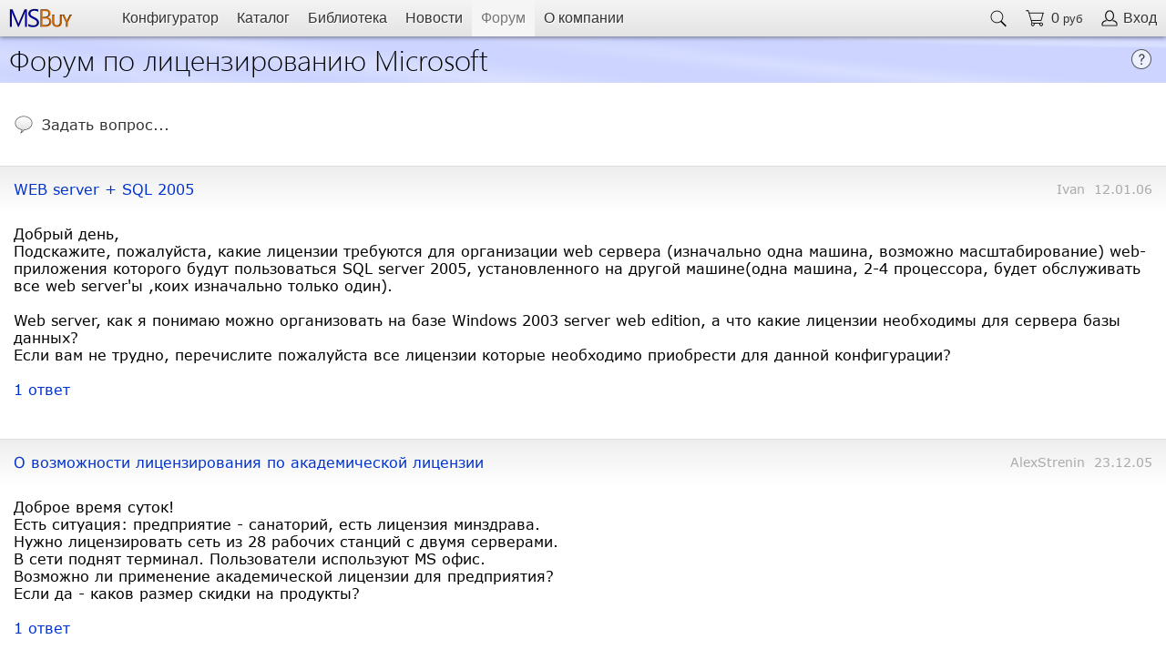

--- FILE ---
content_type: text/html; charset=utf-8
request_url: https://www.msbuy.ru/forum/default.aspx?p=19
body_size: 13058
content:

<!DOCTYPE html PUBLIC "-//W3C//DTD XHTML 1.0 Transitional//EN" "http://www.w3.org/TR/xhtml1/DTD/xhtml1-transitional.dtd">

<html xmlns="http://www.w3.org/1999/xhtml">

<head>
	<title>MSBuy - Форум по лицензированию Microsoft</title>
	<meta content="JavaScript" name="vs_defaultClientScript" />
	<meta content="http://schemas.microsoft.com/intellisense/ie5" name="vs_targetSchema" />
    <meta name="viewport" content="width=device-width, initial-scale=1.0" />
    <style type="text/css">
        table.forumq {margin-bottom:0px;font-weight:normal;width:100%;cursor:pointer;color:#333333;border:1px solid #ffffff;background-color:#ffffff;}
        table.forumqover {margin-bottom:0px;font-weight:bold;width:100%;cursor:pointer;color:#000000;border:1px solid #cccccc;background-color:#eeeeee;background: linear-gradient(to top, #f8f8f8, #e8e8e8)}
    </style>
    <script type="text/javascript">
        function fPathResize(x) {
            // заглушка
        }

        function fForumQClick() {
            document.getElementById("forumqt").style.display = "none";
            document.getElementById("forumtopicq").style.display = "block";
            forumtxttopic.focus();
        }

        function fSubmit() {
            if (document.getElementById("forumtxttopic").value == "") {
                window.alert("Введите, пожалуйста, заголовок вопроса.");
            } else {
                if (document.getElementById("forumtxtmessage").value == "") {
                    window.alert("Введите, пожалуйста, вопрос.");
                } else {
                    forumqform.submit();
                }
            }
        }
    </script>
</head>


<body onload="fResize()">


<style type="text/css">
    
    @font-face {font-family: "Segoe UI Light"; src: url("../segoeuil.woff")}
    @font-face {font-family: "Verdana"; src: url("../verdana.woff")}
    
    body {font-weight:normal;font-size:100%;font-family:'Verdana','Segoe UI Light', 'Arial'; color:#000000;background-color:#ffffff;height:100%;margin:0px;padding:0px}
    /*html {-webkit-text-size-adjust:none;}*/
    html {height:100%;margin:0px;padding:0px}  /* требуется задать для BODY и HTML, чтобы работала растяжка таблиц по вертикали в документах !DOCTYPE XHTML 1.0 Transitition*/
    img {border:none;}
    table {font-size:100%;}
    
    a {color:#0033cc;text-decoration:none}
    a:visited {color:#8b008b;text-decoration:none;}
    a:hover {color: #ff6600;text-decoration:underline;}
    
    table.body {width:100%;height:100%}
    td.header {height:40px}
    td.main {height:100%}
    td.footer {height:40px}
    
    a.topmenua {color:#000000;text-decoration:none;}
    a.topmenua:visited {color:#000000;text-decoration:none;}
    a.topmenua:hover {color: #000000;text-decoration:none;}
    
    a.popmenua {display:block;color:#333333;text-decoration:none;padding:7px;}
    a.popmenua:visited {display:block;color:#333333;text-decoration:none;padding:7px;}
    a.popmenua:hover {display:block;color: #000000;text-decoration:none;background-color:#e4e4e4;padding:7px;}
    
    td.padmenublocknode {white-space:nowrap;padding-left:5px;padding-top:9px;padding-right:0px;padding-bottom:9px}
    
    td.padmenutop {color:#333333;padding-left:10px;padding-right:10px;white-space:nowrap;cursor:pointer;}
    td.padmenutopover {color:#000000;padding-left:10px;padding-right:10px;white-space:nowrap;background-color:#fafafa;cursor:pointer;}
    td.padmenutopsel {color:#777777;padding-left:10px;padding-right:10px;white-space:nowrap;background-color:#f5f5f5;cursor:pointer;}

    input.inputval {color:#000000;border:1px solid #aaaaaa;background-color:#ffffff;font-size:100%;width:40px;text-align:center;}
    input.inputvalbuy {color:#ffffff;border:1px solid #008800;background-color:#00aa00;font-size:100%;width:40px;text-align:center;}
    input.inputvalerr {color:#ffffff;border:1px solid #dd0000;background-color:#ff0000;font-size:100%;width:40px;text-align:center;}
    
</style>
<script type="text/javascript">

    if (window.innerWidth < 1000) {
        document.write("<style> span.topmenuline {display:none} </style>");
    } else {
        document.write("<style> span.topmenupop {display:none} </style>");
    }
    if (window.innerWidth < 500) {
        document.write("<style> span.topmenuname {display:none} </style>");
        document.write("<style> span.topmenusum {display:none} </style>");
    }
    if (window.innerWidth < 400) {
        document.write("<style> body {font-size:80%} </style>");
    }

    window.addEventListener("resize", fResize);

    function fResize() {

        var x = window.innerWidth;
        if (x < 400) {
            document.body.style.fontSize = "80%";
        } else {
            document.body.style.fontSize = "100%";
        }

        if (x < 500) {
            document.getElementById("topmenuname").style.display = "none";
            document.getElementById("topmenusum").style.display = "none";
        } else {
            document.getElementById("topmenuname").style.display = "block";
            document.getElementById("topmenusum").style.display = "block";
        }

        if (x < 1000) {
            document.getElementById("topmenuline").style.display = "none";
            document.getElementById("topmenupop").style.display = "block";
        } else {
            document.getElementById("topmenuline").style.display = "block";
            document.getElementById("topmenupop").style.display = "none";
        }

        fPathResize(x);   // вызов локального обработчика Resize
    }

    function OverPopMenu() {
        document.getElementById("mainmenupop").className = "padmenutopover";
        document.getElementById("menupop").style.display = "block";
    }

    function OutPopMenu() {
        document.getElementById("mainmenupop").className = "padmenutop";
        document.getElementById("menupop").style.display = "none";
    }

    // Общая функция 
    function ShowOrHide(ee) {
        if (document.getElementById(ee).style.display == 'none') {
            document.getElementById(ee).style.display = 'block';
        } else {
            document.getElementById(ee).style.display = 'none';
        }
    }

    // Общая функция 
    function ConfirmClick(ee) {
        var zz = window.confirm(ee);
        if (zz == true) {
            window.event.returnValue = true;
            return true;
        } else {
            window.event.returnValue = false;
            return false;
        }
    }

    // Общая функция. Кнопки [-] и [+] в формах покупки
    function fIncDec(ee, zOne) {
        if (fCheckInput(ee)) {
            var zz = Number(document.getElementById(ee).value) + zOne
            if (zz > -1 && zz < 10000) {
                document.getElementById(ee).value = zz;
            }
        }
    }

    // Общая функция. Проверка поля количества в формах покупки
    function fCheckInput(ee) {
        var zz = Number(document.getElementById(ee).value);
        if (zz > -1 && zz < 10000) {
            document.getElementById(ee).className = "inputval";
            if (document.getElementById(ee + "a") != null && document.getElementById(ee + "b") != null) {
                document.getElementById(ee + "a").style.display = "none";
                document.getElementById(ee + "b").style.display = "";
            }
            if (document.getElementById("cartsum") != null && document.getElementById("cartref") != null && document.getElementById("btnmakeorder")) {
                document.getElementById("cartsum").style.display = "none";
                document.getElementById("cartref").style.display = "";
                document.getElementById("btnmakeorder").disabled = "disabled";
                //document.getElementById("btnmakeorder").style.display = "none";
                //document.getElementById("btncartrefresh").style.display = "";
            }
            return true;
        } else {
            document.getElementById(ee).className = "inputvalerr";
            return false;
        }
    }

</script>

<div style="position: fixed;left:0px;top:0px;width:100%;">  
 
<table cellpadding="0" cellspacing="0" border="0"  style="width:100%;height:40px;font-family:Arial;cursor:default;background-color:#e4e4e4;background:linear-gradient(to top, #e4e4e4, #f4f4f4);box-shadow: 0px 1px 5px rgba(0,0,0,0.5);"><tr>

    <td>
        <span class="topmenupop" id="topmenupop">
        <table  cellspacing="0" cellpadding="0px" border="0" style="height:40px;"><tr>
            <td class="padmenutop" id="mainmenupop" style="padding-left:15px;padding-right:15px;" onmouseover="OverPopMenu()" onmouseout="OutPopMenu()">
            <img src="../image/menu_3line(40x40).png" style="width:20px;height:20px" alt="Menu" />
            </td>
        </tr></table>
        </span>
    </td>

    <td class="padmenutop" id="padmenulogo"  onmouseover="this.className='padmenutopover'" onmouseout="this.className='padmenutop'" onclick="padmenudefa.click()">
        <a id="padmenudefa" href="../default.aspx"></a><img src="../image/msbuylogo3d(44x140).png" style="width:70px;height:22px;" alt="MSBuy Home" />
    </td>

    <td  style="width:95%;">
        <span class="topmenuline" id="topmenuline">
        <table  cellspacing="0" cellpadding="0px" border="0"  style="height:40px;font-family:Arial;text-shadow: 1px 1px 1px #ffffff;"><tr>
            <td class="padmenutop" style="padding-left:20px;cursor:default;">&nbsp;</td>
            <td  class="padmenutop" onmouseover="this.className='padmenutopover'" onmouseout="this.className='padmenutop'"  onclick="padmenuconfa.click()" title="Конфигуратор лицензий на основные продукты и услуги Microsoft">
            <a class="topmenua" id="padmenuconfa"  href="../wizard/product.aspx" ></a>Конфигуратор
            </td>
            <td  class="padmenutop" onmouseover="this.className='padmenutopover'" onmouseout="this.className='padmenutop'"  onclick="padmenucata.click()" title="Каталог лицензий на все продукты и услуги Microsoft">
            <a class="topmenua" id="padmenucata"  href="../catalogue.aspx" ></a>Каталог
            </td>
            <td  class="padmenutop" onmouseover="this.className='padmenutopover'" onmouseout="this.className='padmenutop'"  onclick="padmenuliba.click()" title="Официальные материалы и документы по лицензированию Microsoft">
            <a class="topmenua" id="padmenuliba"  href="../help/default.aspx" ></a>Библиотека
            </td>
            <td  class="padmenutop" onmouseover="this.className='padmenutopover'" onmouseout="this.className='padmenutop'"  onclick="padmenunewsa.click()" title="Важные новости Microsoft">
            <a class="topmenua" id="padmenunewsa"  href="../news.aspx" ></a>Новости
            </td>
            <td  class="padmenutopsel" onmouseover="this.className='padmenutopover'" onmouseout="this.className='padmenutopsel'"  onclick="padmenufrma.click()" title="Ответы на вопросы о лицензировании продуктов и услуг Microsoft">
            <a class="topmenua" id="padmenufrma"  href="../forum/default.aspx" ></a>Форум
            </td>
            <td  class="padmenutop" onmouseover="this.className='padmenutopover'" onmouseout="this.className='padmenutop'"  onclick="padmenucoma.click()" title="Информация о компании МСБай - специализация, достижения, клиенты и контакты" >
            <a class="topmenua" id="padmenucoma"  href="../company.aspx" ></a>О компании
            </td>
        </tr></table>
        </span>
      </td>
      <td  class="padmenutop" onmouseover="this.className='padmenutopover'" onmouseout="this.className='padmenutop'"  onclick="partnumberaspx.click()" title="Поиск позиции в Каталоге Microsoft" >
        <a id="partnumberaspx" href="../partnumber.aspx"></a><img src="../image/search(40x40).png" style="width:20px;height:20px" alt="Поиск позиции в Каталоге" />
        </td>
        <td  class="padmenutop" onmouseover="this.className='padmenutopover'" onmouseout="this.className='padmenutop'"  onclick="padmenucarta.click()" title="Корзина" >
        <table cellspacing="0" cellpadding="0px"><tr>
        <td><a id="padmenucarta" href="../cart.aspx"></a><img src="../image/cart(40x40).png" style="width:20px;height:20px" alt="" /></td>
        <td style=""><span class="topmenusum" id="topmenusum">&nbsp;&nbsp;0 <span style="font-size:80%">руб</span></span></td>
        </tr></table>
        </td>
        <td  class="padmenutop" id="padmenulogin" onmouseover="this.className='padmenutopover'" onmouseout="this.className='padmenutop'"  onclick="padmenulogina.click()" title="Вход в систему / Профиль пользователя">
            <a id="padmenulogina" href="../login.aspx"></a><table cellpadding="0" cellspacing="0"><tr>
                
                <td style="padding-right:5px"><img src="../image/login(40x40).png" style="width:20px;height:20px" alt="" /></td>
                <td style="white-space:nowrap;text-shadow: 1px 1px 1px #ffffff;"><span class="topmenuname" id="topmenuname">Вход</span></td>
                
            </tr></table>
        </td>
</tr></table>

<div id="menupop" style="display:none;width:160px;padding:10px;position:inherit;border-bottom:1px solid #aaaaaa;border-right:1px solid #cccccc;background-color:#fafafa;box-shadow: 2px 2px 2px rgba(0,0,0,0.3);text-shadow: 1px 1px 1px #ffffff;" onmouseover="OverPopMenu()" onmouseout="OutPopMenu()">

    <table cellspacing="0" cellpadding="0px" border="0" style="width:100%;font-family:Arial,Verdana;">
    <tr><td class="padmenupop"><a class="popmenua" href="../wizard/product.aspx">Конфигуратор</a></td></tr>
    <tr><td class="padmenupop"><a class="popmenua" href="../catalogue.aspx">Каталог</a></td></tr>
    <tr><td><hr /></td></tr>
    <tr><td class="padmenupop"><a class="popmenua" href="../help/default.aspx">Библиотека</a></td></tr>
    <tr><td class="padmenupop"><a class="popmenua" href="../news.aspx">Новости</a></td></tr>
    <tr><td class="padmenupop"><a class="popmenua" href="../forum/default.aspx">Форум</a></td></tr>
    <tr><td><hr /></td></tr>
    <tr><td class="padmenupop"><a class="popmenua" href="../company.aspx">О компании</a></td></tr>
    </table>

</div>

</div>

<img src = "../forum/image/comment(40x40).png" style="width:1px;height:1px;display:none" alt="" />
<img src = "../forum/image/commentover(40x40).png" style="width:1px;height:1px;display:none" alt="" />

<table cellspacing="0" cellpadding="0px" border="0" class="body">
<tr><td class="header">&nbsp;</td></tr>
<tr><td valign="top" class="main">
<!--- Begin Main -->

    <table cellspacing="0" cellpadding="0" style="width:100%;height:100%;"><tr>
    <td>
    <table cellspacing="0" cellpadding="0" style="width:100%;background-color:#ccd4ff;background-image:url(../image/bgprogramban.png);"><tr>
    <td style="font-family:Segoe UI Light;font-size:200%;padding-left:10px;padding-top:3px;padding-bottom:5px;padding-right:5px;">
    <a href="../forum/default.aspx" style="color:#000000;text-decoration:none;display:block" title="Главная страница Форума">Форум по лицензированию Microsoft</a>
    <img src="../forum/image/commentover(40x40).png" style="width:1px;height:1px;display:none" alt="" />
    </td>
    <td style="padding-right:15px;width:1%">
    <a href="../help/default.aspx?q=faq" title="Часто задаваемые вопросы по лицензированию Microsoft"><img src="../image/faq(48x48).png" style="width:24px;height:24px" alt="" /></a>
    </td>
    </tr></table>
    </td>
    </tr>
    <tr><td valign="top" style="height:100%;padding-left:0px;padding-top:20px;padding-right:0px;padding-bottom:15px;">

    <!--- Begin SubMain -->

    <span id="forumqt">
    <table  class="forumq" cellpadding="15" cellspacing="0" onmouseover="this.className='forumqover'" onmouseout="this.className='forumq'" onclick="fForumQClick()" title="Нажмите, чтобы задать вопрос"><tr>
    <td style="width:20px;padding-right:10px"><img src="../forum/image/commentq(40x40).png" style="width:20px;height:auto;" alt="" /></td>
    <td style="white-space:nowrap;padding-left:0px">Задать вопрос...</td>
    </tr></table>
    </span>

    <span id="forumtopicq" style="display:none">
    <form action="c.aspx" id="forumqform" method="post">
    <input type="hidden" name="txtParentId" value="0" />
    <table cellpadding="0" cellspacing="15" border="0" style="width:100%;border:1px solid #cccccc;background-color:#eeeeee;background: linear-gradient(to top, #f8f8f8, #e8e8e8)">
    <tr><td colspan="2"><input type="text" id="forumtxttopic" name="txtTopic" maxlength="100" style="font-family:Verdana;font-size:100%;width:99.5%;" placeholder="Заголовок вопроса"  disabled=disabled  /></td></tr>
    <tr><td colspan="2"><textarea name="txtMessage" id="forumtxtmessage" rows="12" cols="20" style="font-family:Verdana;font-size:100%;width:99.5%;" placeholder="Содержание вопроса"  disabled=disabled ></textarea></td></tr>
    <tr><td style="text-align:right;width:99%;padding-right:15px;"><span style='font-size:80%'><a href='../login.aspx'>Авторизуйтесь</a> или <a href='../registration.aspx' title='Перейти к регистрации'>зарегистрируйтесь</a> (Логин, Пароль и E-mail).</span></td><td><input type="button" value="Отправить" style="font-size:100%"  disabled=disabled  onclick="fSubmit()" /></td></tr>
    </table> 
    </form>
    <br />
    </span>

    <br />
    <table cellpadding='15px' cellspacing='0px' style='width:100%;border-top:1px solid #dddddd;background-color:#eeeeee;background: linear-gradient(to top, #ffffff, #eeeeee)'><tr><td ><a href='../forum/message.aspx?t=874&p=19' style='' title='Перейти к обсуждению'>WEB server + SQL 2005</a></td><td style='color:#aaaaaa;padding-right:15px;text-align:right;font-size:90%'>Ivan&nbsp; 12.01.06</td></tr></table><table cellpadding='15px' cellspacing='0px' style='width:100%;margin-bottom:30px;color:#000000;'><tr><td>Добрый день, <br>Подскажите, пожалуйста, какие лицензии требуются для организации web сервера (изначально одна машина, возможно масштабирование) web-приложения которого будут пользоваться SQL server 2005, установленного на другой машине(одна машина, 2-4 процессора, будет обслуживать все web server'ы ,коих изначально только один).<br><br>Web server, как я понимаю можно организовать на базе Windows 2003 server web edition, а что какие лицензии необходимы для сервера базы данных?<br>Если вам не трудно, перечислите пожалуйста все лицензии которые необходимо приобрести для данной конфигурации?<br /><br /><a href='../forum/message.aspx?t=874&p=19' title='Перейти к обсуждению'>1 ответ</a></td></tr></table><table cellpadding='15px' cellspacing='0px' style='width:100%;border-top:1px solid #dddddd;background-color:#eeeeee;background: linear-gradient(to top, #ffffff, #eeeeee)'><tr><td ><a href='../forum/message.aspx?t=871&p=19' style='' title='Перейти к обсуждению'>О возможности лицензирования по академической лицензии</a></td><td style='color:#aaaaaa;padding-right:15px;text-align:right;font-size:90%'>AlexStrenin&nbsp; 23.12.05</td></tr></table><table cellpadding='15px' cellspacing='0px' style='width:100%;margin-bottom:30px;color:#000000;'><tr><td>Доброе время суток!<br>Есть ситуация: предприятие - санаторий, есть лицензия минздрава.<br>Нужно лицензировать сеть из 28 рабочих станций с двумя серверами.<br>В сети поднят терминал. Пользователи используют MS офис.<br>Возможно ли применение академической лицензии для предприятия?<br>Если да - каков размер скидки на продукты?<br /><br /><a href='../forum/message.aspx?t=871&p=19' title='Перейти к обсуждению'>1 ответ</a></td></tr></table><table cellpadding='15px' cellspacing='0px' style='width:100%;border-top:1px solid #dddddd;background-color:#eeeeee;background: linear-gradient(to top, #ffffff, #eeeeee)'><tr><td ><a href='../forum/message.aspx?t=869&p=19' style='' title='Перейти к обсуждению'>Спецификация</a></td><td style='color:#aaaaaa;padding-right:15px;text-align:right;font-size:90%'>Mixalych&nbsp; 20.12.05</td></tr></table><table cellpadding='15px' cellspacing='0px' style='width:100%;margin-bottom:30px;color:#000000;'><tr><td>Подскажите,пожалуйста оптимальный вариант приобретение 5 шт. MS Office Stn 2003 + 10 (если возможна скидка,то до 20-ти) шт. Win XP Pro.<br /><br /><a href='../forum/message.aspx?t=869&p=19' title='Перейти к обсуждению'>1 ответ</a></td></tr></table><table cellpadding='15px' cellspacing='0px' style='width:100%;border-top:1px solid #dddddd;background-color:#eeeeee;background: linear-gradient(to top, #ffffff, #eeeeee)'><tr><td ><a href='../forum/message.aspx?t=867&p=19' style='' title='Перейти к обсуждению'>Перерегистрация</a></td><td style='color:#aaaaaa;padding-right:15px;text-align:right;font-size:90%'>eagle&nbsp; 19.12.05</td></tr></table><table cellpadding='15px' cellspacing='0px' style='width:100%;margin-bottom:30px;color:#000000;'><tr><td>Как Microsoft относиться к перерегистрации фирмы? Т.е, к примеру, была компания ЗАО, но потом была перерегистрирована, как ОАО. Что делать с лизензиями в таком случае?<br /><br /><a href='../forum/message.aspx?t=867&p=19' title='Перейти к обсуждению'>1 ответ</a></td></tr></table><table cellpadding='15px' cellspacing='0px' style='width:100%;border-top:1px solid #dddddd;background-color:#eeeeee;background: linear-gradient(to top, #ffffff, #eeeeee)'><tr><td ><a href='../forum/message.aspx?t=864&p=19' style='' title='Перейти к обсуждению'>Visual Studio 2005 Team Suite</a></td><td style='color:#aaaaaa;padding-right:15px;text-align:right;font-size:90%'>iridium&nbsp; 17.12.05</td></tr></table><table cellpadding='15px' cellspacing='0px' style='width:100%;margin-bottom:30px;color:#000000;'><tr><td>Подскажите,пожалуйста,в чем основное различие этих продуктов: <a href='../partnumber.aspx?n=121-00140' target='_blank'>121-00140</a> VStudio Team Suite All Lng Lic/SA Pack OLP NL w/MSDN Prem и <a href='../partnumber.aspx?n=121-00127' target='_blank'>121-00127</a> VStudio Team Suite All Lng SA OLP NL w/MSDN Prem ?<br>Какое преимущество дает позиция "Lic/SA"?<br /><br /><a href='../forum/message.aspx?t=864&p=19' title='Перейти к обсуждению'>1 ответ</a></td></tr></table><table cellpadding='15px' cellspacing='0px' style='width:100%;border-top:1px solid #dddddd;background-color:#eeeeee;background: linear-gradient(to top, #ffffff, #eeeeee)'><tr><td ><a href='../forum/message.aspx?t=863&p=19' style='' title='Перейти к обсуждению'>Лицензирование Windows 2003 Server и Oracle</a></td><td style='color:#aaaaaa;padding-right:15px;text-align:right;font-size:90%'>d_marond&nbsp; 16.12.05</td></tr></table><table cellpadding='15px' cellspacing='0px' style='width:100%;margin-bottom:30px;color:#000000;'><tr><td>В нашей компании планируется использование сервера базы данных и сервера приложений от компании Oracle на платформе Windows 2003 Server, с сервером базы данных и приложений будет работать порядка 150-ти пользователей в компании и дополнитлельно пользователи Интернет. Система аутентификации пользователей Windows 2003 Server для доступа к базе данных и серверу приложений Oracle не используется. Также не планируется использование всех остальных сервисов Windows 2003 Server, таких как, файловый сервер, терминальный сервер, сервер очереди печати и т.д.<br><br>Какие в этом случае должны быть приобретены лицензии:<br>  Одна серверная лицензия Windows 2003 Server.<br>  Одна CAL лицензия на Windows 2003 Server для системного администратора. <br>или необходимо еще приобрести CAL лицензии для 150-ти пользователей? На сервере фактически будет одна учетная запись для администрирования операционной системы и Oracle.<br /><br /><a href='../forum/message.aspx?t=863&p=19' title='Перейти к обсуждению'>1 ответ</a></td></tr></table><table cellpadding='15px' cellspacing='0px' style='width:100%;border-top:1px solid #dddddd;background-color:#eeeeee;background: linear-gradient(to top, #ffffff, #eeeeee)'><tr><td ><a href='../forum/message.aspx?t=858&p=19' style='' title='Перейти к обсуждению'>Помощь в выборе программы лицензирования.</a></td><td style='color:#aaaaaa;padding-right:15px;text-align:right;font-size:90%'>xanton&nbsp; 16.12.05</td></tr></table><table cellpadding='15px' cellspacing='0px' style='width:100%;margin-bottom:30px;color:#000000;'><tr><td>Здравствуйте.<br><br>Имеется:<br>1 сервер, на нем:<br>Windows 2003 Standart - 1шт.<br>Windows 2003 CAL - 5 шт.<br>SQL Server 2000 - 1 шт.<br>SQL Server CAL - 5 шт.<br>5 рабочих машин:<br>Windows XP Professional - 5  шт. <br><br>Задача добавить еще две рабочие станции. Возможена подписка на OV-NWC. Это один из отделов предприятия.<br><br>Или перевести все предприятие на лицензию (OV или OVS), тогда к имеющемуся оборудованию добавляются:<br>1 сервер и 22 рабочих станции. Все нелицензионное. Если выбрать базовые продукты "Professional" будут ли скидки?<br /><br /><a href='../forum/message.aspx?t=858&p=19' title='Перейти к обсуждению'>2 ответа</a></td></tr></table><table cellpadding='15px' cellspacing='0px' style='width:100%;border-top:1px solid #dddddd;background-color:#eeeeee;background: linear-gradient(to top, #ffffff, #eeeeee)'><tr><td ><a href='../forum/message.aspx?t=853&p=19' style='' title='Перейти к обсуждению'>windows 2000 sp4 русская версия</a></td><td style='color:#aaaaaa;padding-right:15px;text-align:right;font-size:90%'>Mutkin&nbsp; 13.12.05</td></tr></table><table cellpadding='15px' cellspacing='0px' style='width:100%;margin-bottom:30px;color:#000000;'><tr><td>Необходимо 6 лицензий на 6 ПК. Сколько это будет стоить и каковы сроки поставки???<br>С уважением....<br /><br /><a href='../forum/message.aspx?t=853&p=19' title='Перейти к обсуждению'>4 ответа</a></td></tr></table><table cellpadding='15px' cellspacing='0px' style='width:100%;border-top:1px solid #dddddd;background-color:#eeeeee;background: linear-gradient(to top, #ffffff, #eeeeee)'><tr><td ><a href='../forum/message.aspx?t=850&p=19' style='' title='Перейти к обсуждению'>Книги издательства Microsoft Press</a></td><td style='color:#aaaaaa;padding-right:15px;text-align:right;font-size:90%'>airmg&nbsp; 13.12.05</td></tr></table><table cellpadding='15px' cellspacing='0px' style='width:100%;margin-bottom:30px;color:#000000;'><tr><td>Здравствуйте. Хотелось бы узнать, торгуете ли вы данным видом товара?<br>Конкретно интересуют книги по ISA 2004 и по SMS 2003.<br><br>Спасибо за ответ.<br /><br /><a href='../forum/message.aspx?t=850&p=19' title='Перейти к обсуждению'>3 ответа</a></td></tr></table><table cellpadding='15px' cellspacing='0px' style='width:100%;border-top:1px solid #dddddd;background-color:#eeeeee;background: linear-gradient(to top, #ffffff, #eeeeee)'><tr><td ><a href='../forum/message.aspx?t=847&p=19' style='' title='Перейти к обсуждению'>Стоимость OEM XP Pro</a></td><td style='color:#aaaaaa;padding-right:15px;text-align:right;font-size:90%'>Eugene66&nbsp; 07.12.05</td></tr></table><table cellpadding='15px' cellspacing='0px' style='width:100%;margin-bottom:30px;color:#000000;'><tr><td>Подскажите пожалуйста экономически наиболее оптимальный выбор лицензирования при следующих исходных данных:<br>1. Мы собираем партию из 250 ПК для гос заказчика.<br>2. В настоящее время партнерами Microsoft не являемся.<br>3. Отгрузка должна состояться через неделю.<br><br>Вопрос: какую лицензию Win XP Pro, через кого и за сколько денег и времени мы можем приобрести?<br><br>Заранее спасибо. Евгений<br /><br /><a href='../forum/message.aspx?t=847&p=19' title='Перейти к обсуждению'>1 ответ</a></td></tr></table><table style='width:100%;margin-top:30px;background-Color:#f8f8ff;border-top:1px solid #cccccc;border-bottom:1px solid #cccccc;' cellpadding='15px' cellspacing='0px'><tr><td style='padding-top:40px;padding-bottom:40px'>Страницы: <a href='../forum/default.aspx?p=235'>235</a>&nbsp; <a href='../forum/default.aspx?p=234'>234</a>&nbsp; <a href='../forum/default.aspx?p=233'>233</a>&nbsp; <a href='../forum/default.aspx?p=232'>232</a>&nbsp; <a href='../forum/default.aspx?p=231'>231</a>&nbsp; <a href='../forum/default.aspx?p=230'>230</a>&nbsp; <a href='../forum/default.aspx?p=229'>229</a>&nbsp; <a href='../forum/default.aspx?p=228'>228</a>&nbsp; <a href='../forum/default.aspx?p=227'>227</a>&nbsp; <a href='../forum/default.aspx?p=226'>226</a>&nbsp; <a href='../forum/default.aspx?p=225'>225</a>&nbsp; <a href='../forum/default.aspx?p=224'>224</a>&nbsp; <a href='../forum/default.aspx?p=223'>223</a>&nbsp; <a href='../forum/default.aspx?p=222'>222</a>&nbsp; <a href='../forum/default.aspx?p=221'>221</a>&nbsp; <a href='../forum/default.aspx?p=220'>220</a>&nbsp; <a href='../forum/default.aspx?p=219'>219</a>&nbsp; <a href='../forum/default.aspx?p=218'>218</a>&nbsp; <a href='../forum/default.aspx?p=217'>217</a>&nbsp; <a href='../forum/default.aspx?p=216'>216</a>&nbsp; <a href='../forum/default.aspx?p=215'>215</a>&nbsp; <a href='../forum/default.aspx?p=214'>214</a>&nbsp; <a href='../forum/default.aspx?p=213'>213</a>&nbsp; <a href='../forum/default.aspx?p=212'>212</a>&nbsp; <a href='../forum/default.aspx?p=211'>211</a>&nbsp; <a href='../forum/default.aspx?p=210'>210</a>&nbsp; <a href='../forum/default.aspx?p=209'>209</a>&nbsp; <a href='../forum/default.aspx?p=208'>208</a>&nbsp; <a href='../forum/default.aspx?p=207'>207</a>&nbsp; <a href='../forum/default.aspx?p=206'>206</a>&nbsp; <a href='../forum/default.aspx?p=205'>205</a>&nbsp; <a href='../forum/default.aspx?p=204'>204</a>&nbsp; <a href='../forum/default.aspx?p=203'>203</a>&nbsp; <a href='../forum/default.aspx?p=202'>202</a>&nbsp; <a href='../forum/default.aspx?p=201'>201</a>&nbsp; <a href='../forum/default.aspx?p=200'>200</a>&nbsp; <a href='../forum/default.aspx?p=199'>199</a>&nbsp; <a href='../forum/default.aspx?p=198'>198</a>&nbsp; <a href='../forum/default.aspx?p=197'>197</a>&nbsp; <a href='../forum/default.aspx?p=196'>196</a>&nbsp; <a href='../forum/default.aspx?p=195'>195</a>&nbsp; <a href='../forum/default.aspx?p=194'>194</a>&nbsp; <a href='../forum/default.aspx?p=193'>193</a>&nbsp; <a href='../forum/default.aspx?p=192'>192</a>&nbsp; <a href='../forum/default.aspx?p=191'>191</a>&nbsp; <a href='../forum/default.aspx?p=190'>190</a>&nbsp; <a href='../forum/default.aspx?p=189'>189</a>&nbsp; <a href='../forum/default.aspx?p=188'>188</a>&nbsp; <a href='../forum/default.aspx?p=187'>187</a>&nbsp; <a href='../forum/default.aspx?p=186'>186</a>&nbsp; <a href='../forum/default.aspx?p=185'>185</a>&nbsp; <a href='../forum/default.aspx?p=184'>184</a>&nbsp; <a href='../forum/default.aspx?p=183'>183</a>&nbsp; <a href='../forum/default.aspx?p=182'>182</a>&nbsp; <a href='../forum/default.aspx?p=181'>181</a>&nbsp; <a href='../forum/default.aspx?p=180'>180</a>&nbsp; <a href='../forum/default.aspx?p=179'>179</a>&nbsp; <a href='../forum/default.aspx?p=178'>178</a>&nbsp; <a href='../forum/default.aspx?p=177'>177</a>&nbsp; <a href='../forum/default.aspx?p=176'>176</a>&nbsp; <a href='../forum/default.aspx?p=175'>175</a>&nbsp; <a href='../forum/default.aspx?p=174'>174</a>&nbsp; <a href='../forum/default.aspx?p=173'>173</a>&nbsp; <a href='../forum/default.aspx?p=172'>172</a>&nbsp; <a href='../forum/default.aspx?p=171'>171</a>&nbsp; <a href='../forum/default.aspx?p=170'>170</a>&nbsp; <a href='../forum/default.aspx?p=169'>169</a>&nbsp; <a href='../forum/default.aspx?p=168'>168</a>&nbsp; <a href='../forum/default.aspx?p=167'>167</a>&nbsp; <a href='../forum/default.aspx?p=166'>166</a>&nbsp; <a href='../forum/default.aspx?p=165'>165</a>&nbsp; <a href='../forum/default.aspx?p=164'>164</a>&nbsp; <a href='../forum/default.aspx?p=163'>163</a>&nbsp; <a href='../forum/default.aspx?p=162'>162</a>&nbsp; <a href='../forum/default.aspx?p=161'>161</a>&nbsp; <a href='../forum/default.aspx?p=160'>160</a>&nbsp; <a href='../forum/default.aspx?p=159'>159</a>&nbsp; <a href='../forum/default.aspx?p=158'>158</a>&nbsp; <a href='../forum/default.aspx?p=157'>157</a>&nbsp; <a href='../forum/default.aspx?p=156'>156</a>&nbsp; <a href='../forum/default.aspx?p=155'>155</a>&nbsp; <a href='../forum/default.aspx?p=154'>154</a>&nbsp; <a href='../forum/default.aspx?p=153'>153</a>&nbsp; <a href='../forum/default.aspx?p=152'>152</a>&nbsp; <a href='../forum/default.aspx?p=151'>151</a>&nbsp; <a href='../forum/default.aspx?p=150'>150</a>&nbsp; <a href='../forum/default.aspx?p=149'>149</a>&nbsp; <a href='../forum/default.aspx?p=148'>148</a>&nbsp; <a href='../forum/default.aspx?p=147'>147</a>&nbsp; <a href='../forum/default.aspx?p=146'>146</a>&nbsp; <a href='../forum/default.aspx?p=145'>145</a>&nbsp; <a href='../forum/default.aspx?p=144'>144</a>&nbsp; <a href='../forum/default.aspx?p=143'>143</a>&nbsp; <a href='../forum/default.aspx?p=142'>142</a>&nbsp; <a href='../forum/default.aspx?p=141'>141</a>&nbsp; <a href='../forum/default.aspx?p=140'>140</a>&nbsp; <a href='../forum/default.aspx?p=139'>139</a>&nbsp; <a href='../forum/default.aspx?p=138'>138</a>&nbsp; <a href='../forum/default.aspx?p=137'>137</a>&nbsp; <a href='../forum/default.aspx?p=136'>136</a>&nbsp; <a href='../forum/default.aspx?p=135'>135</a>&nbsp; <a href='../forum/default.aspx?p=134'>134</a>&nbsp; <a href='../forum/default.aspx?p=133'>133</a>&nbsp; <a href='../forum/default.aspx?p=132'>132</a>&nbsp; <a href='../forum/default.aspx?p=131'>131</a>&nbsp; <a href='../forum/default.aspx?p=130'>130</a>&nbsp; <a href='../forum/default.aspx?p=129'>129</a>&nbsp; <a href='../forum/default.aspx?p=128'>128</a>&nbsp; <a href='../forum/default.aspx?p=127'>127</a>&nbsp; <a href='../forum/default.aspx?p=126'>126</a>&nbsp; <a href='../forum/default.aspx?p=125'>125</a>&nbsp; <a href='../forum/default.aspx?p=124'>124</a>&nbsp; <a href='../forum/default.aspx?p=123'>123</a>&nbsp; <a href='../forum/default.aspx?p=122'>122</a>&nbsp; <a href='../forum/default.aspx?p=121'>121</a>&nbsp; <a href='../forum/default.aspx?p=120'>120</a>&nbsp; <a href='../forum/default.aspx?p=119'>119</a>&nbsp; <a href='../forum/default.aspx?p=118'>118</a>&nbsp; <a href='../forum/default.aspx?p=117'>117</a>&nbsp; <a href='../forum/default.aspx?p=116'>116</a>&nbsp; <a href='../forum/default.aspx?p=115'>115</a>&nbsp; <a href='../forum/default.aspx?p=114'>114</a>&nbsp; <a href='../forum/default.aspx?p=113'>113</a>&nbsp; <a href='../forum/default.aspx?p=112'>112</a>&nbsp; <a href='../forum/default.aspx?p=111'>111</a>&nbsp; <a href='../forum/default.aspx?p=110'>110</a>&nbsp; <a href='../forum/default.aspx?p=109'>109</a>&nbsp; <a href='../forum/default.aspx?p=108'>108</a>&nbsp; <a href='../forum/default.aspx?p=107'>107</a>&nbsp; <a href='../forum/default.aspx?p=106'>106</a>&nbsp; <a href='../forum/default.aspx?p=105'>105</a>&nbsp; <a href='../forum/default.aspx?p=104'>104</a>&nbsp; <a href='../forum/default.aspx?p=103'>103</a>&nbsp; <a href='../forum/default.aspx?p=102'>102</a>&nbsp; <a href='../forum/default.aspx?p=101'>101</a>&nbsp; <a href='../forum/default.aspx?p=100'>100</a>&nbsp; <a href='../forum/default.aspx?p=99'>99</a>&nbsp; <a href='../forum/default.aspx?p=98'>98</a>&nbsp; <a href='../forum/default.aspx?p=97'>97</a>&nbsp; <a href='../forum/default.aspx?p=96'>96</a>&nbsp; <a href='../forum/default.aspx?p=95'>95</a>&nbsp; <a href='../forum/default.aspx?p=94'>94</a>&nbsp; <a href='../forum/default.aspx?p=93'>93</a>&nbsp; <a href='../forum/default.aspx?p=92'>92</a>&nbsp; <a href='../forum/default.aspx?p=91'>91</a>&nbsp; <a href='../forum/default.aspx?p=90'>90</a>&nbsp; <a href='../forum/default.aspx?p=89'>89</a>&nbsp; <a href='../forum/default.aspx?p=88'>88</a>&nbsp; <a href='../forum/default.aspx?p=87'>87</a>&nbsp; <a href='../forum/default.aspx?p=86'>86</a>&nbsp; <a href='../forum/default.aspx?p=85'>85</a>&nbsp; <a href='../forum/default.aspx?p=84'>84</a>&nbsp; <a href='../forum/default.aspx?p=83'>83</a>&nbsp; <a href='../forum/default.aspx?p=82'>82</a>&nbsp; <a href='../forum/default.aspx?p=81'>81</a>&nbsp; <a href='../forum/default.aspx?p=80'>80</a>&nbsp; <a href='../forum/default.aspx?p=79'>79</a>&nbsp; <a href='../forum/default.aspx?p=78'>78</a>&nbsp; <a href='../forum/default.aspx?p=77'>77</a>&nbsp; <a href='../forum/default.aspx?p=76'>76</a>&nbsp; <a href='../forum/default.aspx?p=75'>75</a>&nbsp; <a href='../forum/default.aspx?p=74'>74</a>&nbsp; <a href='../forum/default.aspx?p=73'>73</a>&nbsp; <a href='../forum/default.aspx?p=72'>72</a>&nbsp; <a href='../forum/default.aspx?p=71'>71</a>&nbsp; <a href='../forum/default.aspx?p=70'>70</a>&nbsp; <a href='../forum/default.aspx?p=69'>69</a>&nbsp; <a href='../forum/default.aspx?p=68'>68</a>&nbsp; <a href='../forum/default.aspx?p=67'>67</a>&nbsp; <a href='../forum/default.aspx?p=66'>66</a>&nbsp; <a href='../forum/default.aspx?p=65'>65</a>&nbsp; <a href='../forum/default.aspx?p=64'>64</a>&nbsp; <a href='../forum/default.aspx?p=63'>63</a>&nbsp; <a href='../forum/default.aspx?p=62'>62</a>&nbsp; <a href='../forum/default.aspx?p=61'>61</a>&nbsp; <a href='../forum/default.aspx?p=60'>60</a>&nbsp; <a href='../forum/default.aspx?p=59'>59</a>&nbsp; <a href='../forum/default.aspx?p=58'>58</a>&nbsp; <a href='../forum/default.aspx?p=57'>57</a>&nbsp; <a href='../forum/default.aspx?p=56'>56</a>&nbsp; <a href='../forum/default.aspx?p=55'>55</a>&nbsp; <a href='../forum/default.aspx?p=54'>54</a>&nbsp; <a href='../forum/default.aspx?p=53'>53</a>&nbsp; <a href='../forum/default.aspx?p=52'>52</a>&nbsp; <a href='../forum/default.aspx?p=51'>51</a>&nbsp; <a href='../forum/default.aspx?p=50'>50</a>&nbsp; <a href='../forum/default.aspx?p=49'>49</a>&nbsp; <a href='../forum/default.aspx?p=48'>48</a>&nbsp; <a href='../forum/default.aspx?p=47'>47</a>&nbsp; <a href='../forum/default.aspx?p=46'>46</a>&nbsp; <a href='../forum/default.aspx?p=45'>45</a>&nbsp; <a href='../forum/default.aspx?p=44'>44</a>&nbsp; <a href='../forum/default.aspx?p=43'>43</a>&nbsp; <a href='../forum/default.aspx?p=42'>42</a>&nbsp; <a href='../forum/default.aspx?p=41'>41</a>&nbsp; <a href='../forum/default.aspx?p=40'>40</a>&nbsp; <a href='../forum/default.aspx?p=39'>39</a>&nbsp; <a href='../forum/default.aspx?p=38'>38</a>&nbsp; <a href='../forum/default.aspx?p=37'>37</a>&nbsp; <a href='../forum/default.aspx?p=36'>36</a>&nbsp; <a href='../forum/default.aspx?p=35'>35</a>&nbsp; <a href='../forum/default.aspx?p=34'>34</a>&nbsp; <a href='../forum/default.aspx?p=33'>33</a>&nbsp; <a href='../forum/default.aspx?p=32'>32</a>&nbsp; <a href='../forum/default.aspx?p=31'>31</a>&nbsp; <a href='../forum/default.aspx?p=30'>30</a>&nbsp; <a href='../forum/default.aspx?p=29'>29</a>&nbsp; <a href='../forum/default.aspx?p=28'>28</a>&nbsp; <a href='../forum/default.aspx?p=27'>27</a>&nbsp; <a href='../forum/default.aspx?p=26'>26</a>&nbsp; <a href='../forum/default.aspx?p=25'>25</a>&nbsp; <a href='../forum/default.aspx?p=24'>24</a>&nbsp; <a href='../forum/default.aspx?p=23'>23</a>&nbsp; <a href='../forum/default.aspx?p=22'>22</a>&nbsp; <a href='../forum/default.aspx?p=21'>21</a>&nbsp; <a href='../forum/default.aspx?p=20'>20</a>&nbsp; <a href='../forum/default.aspx?p=19'><span style='background-color:#ccccff;'>19</span></a>&nbsp; <a href='../forum/default.aspx?p=18'>18</a>&nbsp; <a href='../forum/default.aspx?p=17'>17</a>&nbsp; <a href='../forum/default.aspx?p=16'>16</a>&nbsp; <a href='../forum/default.aspx?p=15'>15</a>&nbsp; <a href='../forum/default.aspx?p=14'>14</a>&nbsp; <a href='../forum/default.aspx?p=13'>13</a>&nbsp; <a href='../forum/default.aspx?p=12'>12</a>&nbsp; <a href='../forum/default.aspx?p=11'>11</a>&nbsp; <a href='../forum/default.aspx?p=10'>10</a>&nbsp; <a href='../forum/default.aspx?p=9'>9</a>&nbsp; <a href='../forum/default.aspx?p=8'>8</a>&nbsp; <a href='../forum/default.aspx?p=7'>7</a>&nbsp; <a href='../forum/default.aspx?p=6'>6</a>&nbsp; <a href='../forum/default.aspx?p=5'>5</a>&nbsp; <a href='../forum/default.aspx?p=4'>4</a>&nbsp; <a href='../forum/default.aspx?p=3'>3</a>&nbsp; <a href='../forum/default.aspx?p=2'>2</a>&nbsp; <a href='../forum/default.aspx?p=1'>1</a>&nbsp; </td></tr></table>
  
   <br /> 
    <table cellpadding="15px" cellspacing="0px" style="width:100%;">
		<tr>
			<td valign="top" style='padding-top:30px;'>
				Форум предназначен для обсуждения вопросов корпоративного лицензирования 
				и применения продуктов Microsoft. На вопросы отвечают консультанты MSBuy. Не допускаются реклама, флуд и нецензурные выражения.<br>
				<br />
                На форуме отсутствует встроенный поиск, т.к. ответы быстро устаревают (выходят новые версии продуктойв Microsoft, 
                ежемесячно обновляются официальные документы Microsoft, изменяются условия лицензионных Соглашений и т.д.).
                Поэтому, лучше задать вопрос и получить актуальный ответ, чем использовать устаревшую информацию. 
                Однако, если нужно что-то найти, то
                можно воспользоваться расширенным поиском. Например -  
                <a href="https://www.google.com/search?hl=ru&as_q=Windows&as_sitesearch=msbuy.ru%2Fforum" target="_blank" title="Поиск слова Windows в каталоге msbuy.ru/forum">найти "Windows" на этом форуме</a>.
                <br />
				<br />
				Для участия в обсуждении требуется <A href="../registration.aspx">Регистрация 
					пользователя</A> (достаточно указать Имя, Пароль и E-mail).
			</td>
		</tr>
	</table>

    </td></tr></table>

    <br /> <br />
    <!-- End SubMain -->



<!-- End Main -->
</td></tr>
<tr><td class="footer">
<table cellspacing="5px" cellpadding="10px" border="0" style="width:100%;min-height:50px;font-size:80%;background-color:#eeeeee;border-top:1px solid #e8e8e8;background: linear-gradient(to top, #dddddd, #f4f4f4)">
<tr>
<td colspan="2" style="text-align:left;">

<a href="../wizard/product.aspx" title="Конфигуратор лицензий на основные продукты Microsoft">Конфигуратор</a>&nbsp;&nbsp;&nbsp; 
<a href="../catalogue.aspx" title="Каталог лицензий и коробочных продуктов Microsoft">Каталог</a>&nbsp;&nbsp;&nbsp; 
<a href="../help/default.aspx" title="Бибилиотка документов и ссылок на ресурсы Microsoft">Библиотека</a>&nbsp;&nbsp;&nbsp; 
<a href="../news.aspx" title="Лента важных новостей Microsoft">Новости</a>&nbsp;&nbsp;&nbsp; 
<a href="../forum/default.aspx" title="Форум по лицензированию Microsoft">Форум</a>&nbsp;&nbsp;&nbsp; 
<a href="../partnumber.aspx" title="Поиск позиции в Каталоге Microsoft">Поиск</a>&nbsp;&nbsp;&nbsp; 
<a href="../company.aspx" title="Информация о нашей компании">О&nbsp;компании</a>

</td>
</tr>
<tr>
<td style="text-align:left;">
<a href="../default.aspx" style="color:#000000;text-decoration:none" title="MSBuy - Home Page">©&nbsp;2003-2026&nbsp;МСБай. Microsoft&nbsp;Partner</a>
</td>
<td style="text-align:right;">
Mail:&nbsp;<a href="mailto:office@msbuy.ru" title="Написать">office@msbuy.ru</a>
&nbsp;&nbsp;Tel:&nbsp;<a href="tel:+74956430252" title="Поговорить">+7&nbsp;495&nbsp;643-02-52</a>
</td>
</tr>
</table>
</td></tr>
</table>

	</body>
</html>
